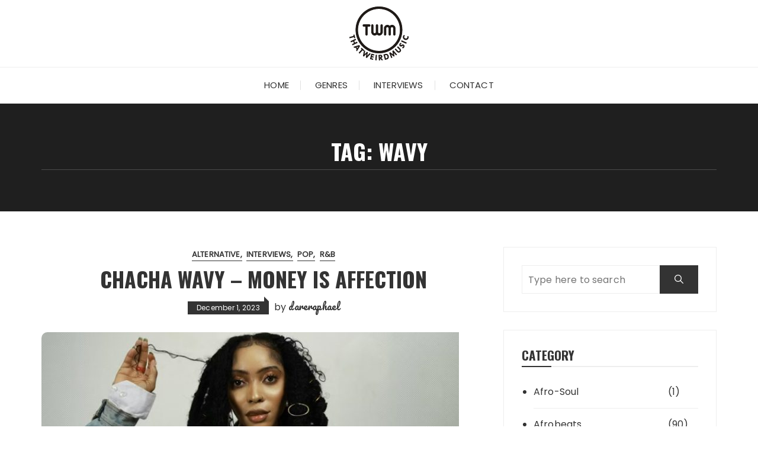

--- FILE ---
content_type: text/html; charset=UTF-8
request_url: https://thatweirdmusic.com/tag/wavy/
body_size: 11175
content:
<!doctype html>
<html lang="en-US">
<head>
	<meta charset="UTF-8">
	<meta name="viewport" content="width=device-width, initial-scale=1">
	<link rel="profile" href="https://gmpg.org/xfn/11">

	<meta name='robots' content='index, follow, max-image-preview:large, max-snippet:-1, max-video-preview:-1' />

	<!-- This site is optimized with the Yoast SEO plugin v26.7 - https://yoast.com/wordpress/plugins/seo/ -->
	<title>wavy Archives - ThatWeirdMusic</title>
	<link rel="canonical" href="https://thatweirdmusic.com/tag/wavy/" />
	<meta property="og:locale" content="en_US" />
	<meta property="og:type" content="article" />
	<meta property="og:title" content="wavy Archives - ThatWeirdMusic" />
	<meta property="og:url" content="https://thatweirdmusic.com/tag/wavy/" />
	<meta property="og:site_name" content="ThatWeirdMusic" />
	<meta name="twitter:card" content="summary_large_image" />
	<script type="application/ld+json" class="yoast-schema-graph">{"@context":"https://schema.org","@graph":[{"@type":"CollectionPage","@id":"https://thatweirdmusic.com/tag/wavy/","url":"https://thatweirdmusic.com/tag/wavy/","name":"wavy Archives - ThatWeirdMusic","isPartOf":{"@id":"https://thatweirdmusic.com/#website"},"primaryImageOfPage":{"@id":"https://thatweirdmusic.com/tag/wavy/#primaryimage"},"image":{"@id":"https://thatweirdmusic.com/tag/wavy/#primaryimage"},"thumbnailUrl":"https://thatweirdmusic.com/wp-content/uploads/2023/12/IMG_0914.jpeg","breadcrumb":{"@id":"https://thatweirdmusic.com/tag/wavy/#breadcrumb"},"inLanguage":"en-US"},{"@type":"ImageObject","inLanguage":"en-US","@id":"https://thatweirdmusic.com/tag/wavy/#primaryimage","url":"https://thatweirdmusic.com/wp-content/uploads/2023/12/IMG_0914.jpeg","contentUrl":"https://thatweirdmusic.com/wp-content/uploads/2023/12/IMG_0914.jpeg","width":705,"height":722},{"@type":"BreadcrumbList","@id":"https://thatweirdmusic.com/tag/wavy/#breadcrumb","itemListElement":[{"@type":"ListItem","position":1,"name":"Home","item":"https://thatweirdmusic.com/"},{"@type":"ListItem","position":2,"name":"wavy"}]},{"@type":"WebSite","@id":"https://thatweirdmusic.com/#website","url":"https://thatweirdmusic.com/","name":"ThatWeirdMusic","description":"","publisher":{"@id":"https://thatweirdmusic.com/#organization"},"potentialAction":[{"@type":"SearchAction","target":{"@type":"EntryPoint","urlTemplate":"https://thatweirdmusic.com/?s={search_term_string}"},"query-input":{"@type":"PropertyValueSpecification","valueRequired":true,"valueName":"search_term_string"}}],"inLanguage":"en-US"},{"@type":"Organization","@id":"https://thatweirdmusic.com/#organization","name":"ThatWeirdMusic","url":"https://thatweirdmusic.com/","logo":{"@type":"ImageObject","inLanguage":"en-US","@id":"https://thatweirdmusic.com/#/schema/logo/image/","url":"https://thatweirdmusic.com/wp-content/uploads/2021/01/Asset-2.png","contentUrl":"https://thatweirdmusic.com/wp-content/uploads/2021/01/Asset-2.png","width":100,"height":91,"caption":"ThatWeirdMusic"},"image":{"@id":"https://thatweirdmusic.com/#/schema/logo/image/"}}]}</script>
	<!-- / Yoast SEO plugin. -->


<link rel='dns-prefetch' href='//stats.wp.com' />
<link rel='dns-prefetch' href='//fonts.googleapis.com' />
<link rel='preconnect' href='//c0.wp.com' />
<link rel="alternate" type="application/rss+xml" title="ThatWeirdMusic &raquo; Feed" href="https://thatweirdmusic.com/feed/" />
<link rel="alternate" type="application/rss+xml" title="ThatWeirdMusic &raquo; Comments Feed" href="https://thatweirdmusic.com/comments/feed/" />
<link rel="alternate" type="application/rss+xml" title="ThatWeirdMusic &raquo; wavy Tag Feed" href="https://thatweirdmusic.com/tag/wavy/feed/" />
		<link rel="preconnect" href="https://fonts.googleapis.com">
		<link rel="preconnect" href="https://fonts.gstatic.com" crossorigin> 
		<style id='wp-img-auto-sizes-contain-inline-css' type='text/css'>
img:is([sizes=auto i],[sizes^="auto," i]){contain-intrinsic-size:3000px 1500px}
/*# sourceURL=wp-img-auto-sizes-contain-inline-css */
</style>

<style id='wp-emoji-styles-inline-css' type='text/css'>

	img.wp-smiley, img.emoji {
		display: inline !important;
		border: none !important;
		box-shadow: none !important;
		height: 1em !important;
		width: 1em !important;
		margin: 0 0.07em !important;
		vertical-align: -0.1em !important;
		background: none !important;
		padding: 0 !important;
	}
/*# sourceURL=wp-emoji-styles-inline-css */
</style>
<link rel='stylesheet' id='wp-block-library-css' href='https://c0.wp.com/c/6.9/wp-includes/css/dist/block-library/style.min.css' type='text/css' media='all' />
<style id='wp-block-paragraph-inline-css' type='text/css'>
.is-small-text{font-size:.875em}.is-regular-text{font-size:1em}.is-large-text{font-size:2.25em}.is-larger-text{font-size:3em}.has-drop-cap:not(:focus):first-letter{float:left;font-size:8.4em;font-style:normal;font-weight:100;line-height:.68;margin:.05em .1em 0 0;text-transform:uppercase}body.rtl .has-drop-cap:not(:focus):first-letter{float:none;margin-left:.1em}p.has-drop-cap.has-background{overflow:hidden}:root :where(p.has-background){padding:1.25em 2.375em}:where(p.has-text-color:not(.has-link-color)) a{color:inherit}p.has-text-align-left[style*="writing-mode:vertical-lr"],p.has-text-align-right[style*="writing-mode:vertical-rl"]{rotate:180deg}
/*# sourceURL=https://c0.wp.com/c/6.9/wp-includes/blocks/paragraph/style.min.css */
</style>
<style id='wp-block-quote-inline-css' type='text/css'>
.wp-block-quote{box-sizing:border-box;overflow-wrap:break-word}.wp-block-quote.is-large:where(:not(.is-style-plain)),.wp-block-quote.is-style-large:where(:not(.is-style-plain)){margin-bottom:1em;padding:0 1em}.wp-block-quote.is-large:where(:not(.is-style-plain)) p,.wp-block-quote.is-style-large:where(:not(.is-style-plain)) p{font-size:1.5em;font-style:italic;line-height:1.6}.wp-block-quote.is-large:where(:not(.is-style-plain)) cite,.wp-block-quote.is-large:where(:not(.is-style-plain)) footer,.wp-block-quote.is-style-large:where(:not(.is-style-plain)) cite,.wp-block-quote.is-style-large:where(:not(.is-style-plain)) footer{font-size:1.125em;text-align:right}.wp-block-quote>cite{display:block}
/*# sourceURL=https://c0.wp.com/c/6.9/wp-includes/blocks/quote/style.min.css */
</style>
<style id='wp-block-quote-theme-inline-css' type='text/css'>
.wp-block-quote{border-left:.25em solid;margin:0 0 1.75em;padding-left:1em}.wp-block-quote cite,.wp-block-quote footer{color:currentColor;font-size:.8125em;font-style:normal;position:relative}.wp-block-quote:where(.has-text-align-right){border-left:none;border-right:.25em solid;padding-left:0;padding-right:1em}.wp-block-quote:where(.has-text-align-center){border:none;padding-left:0}.wp-block-quote.is-large,.wp-block-quote.is-style-large,.wp-block-quote:where(.is-style-plain){border:none}
/*# sourceURL=https://c0.wp.com/c/6.9/wp-includes/blocks/quote/theme.min.css */
</style>
<style id='global-styles-inline-css' type='text/css'>
:root{--wp--preset--aspect-ratio--square: 1;--wp--preset--aspect-ratio--4-3: 4/3;--wp--preset--aspect-ratio--3-4: 3/4;--wp--preset--aspect-ratio--3-2: 3/2;--wp--preset--aspect-ratio--2-3: 2/3;--wp--preset--aspect-ratio--16-9: 16/9;--wp--preset--aspect-ratio--9-16: 9/16;--wp--preset--color--black: #000000;--wp--preset--color--cyan-bluish-gray: #abb8c3;--wp--preset--color--white: #ffffff;--wp--preset--color--pale-pink: #f78da7;--wp--preset--color--vivid-red: #cf2e2e;--wp--preset--color--luminous-vivid-orange: #ff6900;--wp--preset--color--luminous-vivid-amber: #fcb900;--wp--preset--color--light-green-cyan: #7bdcb5;--wp--preset--color--vivid-green-cyan: #00d084;--wp--preset--color--pale-cyan-blue: #8ed1fc;--wp--preset--color--vivid-cyan-blue: #0693e3;--wp--preset--color--vivid-purple: #9b51e0;--wp--preset--gradient--vivid-cyan-blue-to-vivid-purple: linear-gradient(135deg,rgb(6,147,227) 0%,rgb(155,81,224) 100%);--wp--preset--gradient--light-green-cyan-to-vivid-green-cyan: linear-gradient(135deg,rgb(122,220,180) 0%,rgb(0,208,130) 100%);--wp--preset--gradient--luminous-vivid-amber-to-luminous-vivid-orange: linear-gradient(135deg,rgb(252,185,0) 0%,rgb(255,105,0) 100%);--wp--preset--gradient--luminous-vivid-orange-to-vivid-red: linear-gradient(135deg,rgb(255,105,0) 0%,rgb(207,46,46) 100%);--wp--preset--gradient--very-light-gray-to-cyan-bluish-gray: linear-gradient(135deg,rgb(238,238,238) 0%,rgb(169,184,195) 100%);--wp--preset--gradient--cool-to-warm-spectrum: linear-gradient(135deg,rgb(74,234,220) 0%,rgb(151,120,209) 20%,rgb(207,42,186) 40%,rgb(238,44,130) 60%,rgb(251,105,98) 80%,rgb(254,248,76) 100%);--wp--preset--gradient--blush-light-purple: linear-gradient(135deg,rgb(255,206,236) 0%,rgb(152,150,240) 100%);--wp--preset--gradient--blush-bordeaux: linear-gradient(135deg,rgb(254,205,165) 0%,rgb(254,45,45) 50%,rgb(107,0,62) 100%);--wp--preset--gradient--luminous-dusk: linear-gradient(135deg,rgb(255,203,112) 0%,rgb(199,81,192) 50%,rgb(65,88,208) 100%);--wp--preset--gradient--pale-ocean: linear-gradient(135deg,rgb(255,245,203) 0%,rgb(182,227,212) 50%,rgb(51,167,181) 100%);--wp--preset--gradient--electric-grass: linear-gradient(135deg,rgb(202,248,128) 0%,rgb(113,206,126) 100%);--wp--preset--gradient--midnight: linear-gradient(135deg,rgb(2,3,129) 0%,rgb(40,116,252) 100%);--wp--preset--font-size--small: 13px;--wp--preset--font-size--medium: 20px;--wp--preset--font-size--large: 36px;--wp--preset--font-size--x-large: 42px;--wp--preset--spacing--20: 0.44rem;--wp--preset--spacing--30: 0.67rem;--wp--preset--spacing--40: 1rem;--wp--preset--spacing--50: 1.5rem;--wp--preset--spacing--60: 2.25rem;--wp--preset--spacing--70: 3.38rem;--wp--preset--spacing--80: 5.06rem;--wp--preset--shadow--natural: 6px 6px 9px rgba(0, 0, 0, 0.2);--wp--preset--shadow--deep: 12px 12px 50px rgba(0, 0, 0, 0.4);--wp--preset--shadow--sharp: 6px 6px 0px rgba(0, 0, 0, 0.2);--wp--preset--shadow--outlined: 6px 6px 0px -3px rgb(255, 255, 255), 6px 6px rgb(0, 0, 0);--wp--preset--shadow--crisp: 6px 6px 0px rgb(0, 0, 0);}:where(.is-layout-flex){gap: 0.5em;}:where(.is-layout-grid){gap: 0.5em;}body .is-layout-flex{display: flex;}.is-layout-flex{flex-wrap: wrap;align-items: center;}.is-layout-flex > :is(*, div){margin: 0;}body .is-layout-grid{display: grid;}.is-layout-grid > :is(*, div){margin: 0;}:where(.wp-block-columns.is-layout-flex){gap: 2em;}:where(.wp-block-columns.is-layout-grid){gap: 2em;}:where(.wp-block-post-template.is-layout-flex){gap: 1.25em;}:where(.wp-block-post-template.is-layout-grid){gap: 1.25em;}.has-black-color{color: var(--wp--preset--color--black) !important;}.has-cyan-bluish-gray-color{color: var(--wp--preset--color--cyan-bluish-gray) !important;}.has-white-color{color: var(--wp--preset--color--white) !important;}.has-pale-pink-color{color: var(--wp--preset--color--pale-pink) !important;}.has-vivid-red-color{color: var(--wp--preset--color--vivid-red) !important;}.has-luminous-vivid-orange-color{color: var(--wp--preset--color--luminous-vivid-orange) !important;}.has-luminous-vivid-amber-color{color: var(--wp--preset--color--luminous-vivid-amber) !important;}.has-light-green-cyan-color{color: var(--wp--preset--color--light-green-cyan) !important;}.has-vivid-green-cyan-color{color: var(--wp--preset--color--vivid-green-cyan) !important;}.has-pale-cyan-blue-color{color: var(--wp--preset--color--pale-cyan-blue) !important;}.has-vivid-cyan-blue-color{color: var(--wp--preset--color--vivid-cyan-blue) !important;}.has-vivid-purple-color{color: var(--wp--preset--color--vivid-purple) !important;}.has-black-background-color{background-color: var(--wp--preset--color--black) !important;}.has-cyan-bluish-gray-background-color{background-color: var(--wp--preset--color--cyan-bluish-gray) !important;}.has-white-background-color{background-color: var(--wp--preset--color--white) !important;}.has-pale-pink-background-color{background-color: var(--wp--preset--color--pale-pink) !important;}.has-vivid-red-background-color{background-color: var(--wp--preset--color--vivid-red) !important;}.has-luminous-vivid-orange-background-color{background-color: var(--wp--preset--color--luminous-vivid-orange) !important;}.has-luminous-vivid-amber-background-color{background-color: var(--wp--preset--color--luminous-vivid-amber) !important;}.has-light-green-cyan-background-color{background-color: var(--wp--preset--color--light-green-cyan) !important;}.has-vivid-green-cyan-background-color{background-color: var(--wp--preset--color--vivid-green-cyan) !important;}.has-pale-cyan-blue-background-color{background-color: var(--wp--preset--color--pale-cyan-blue) !important;}.has-vivid-cyan-blue-background-color{background-color: var(--wp--preset--color--vivid-cyan-blue) !important;}.has-vivid-purple-background-color{background-color: var(--wp--preset--color--vivid-purple) !important;}.has-black-border-color{border-color: var(--wp--preset--color--black) !important;}.has-cyan-bluish-gray-border-color{border-color: var(--wp--preset--color--cyan-bluish-gray) !important;}.has-white-border-color{border-color: var(--wp--preset--color--white) !important;}.has-pale-pink-border-color{border-color: var(--wp--preset--color--pale-pink) !important;}.has-vivid-red-border-color{border-color: var(--wp--preset--color--vivid-red) !important;}.has-luminous-vivid-orange-border-color{border-color: var(--wp--preset--color--luminous-vivid-orange) !important;}.has-luminous-vivid-amber-border-color{border-color: var(--wp--preset--color--luminous-vivid-amber) !important;}.has-light-green-cyan-border-color{border-color: var(--wp--preset--color--light-green-cyan) !important;}.has-vivid-green-cyan-border-color{border-color: var(--wp--preset--color--vivid-green-cyan) !important;}.has-pale-cyan-blue-border-color{border-color: var(--wp--preset--color--pale-cyan-blue) !important;}.has-vivid-cyan-blue-border-color{border-color: var(--wp--preset--color--vivid-cyan-blue) !important;}.has-vivid-purple-border-color{border-color: var(--wp--preset--color--vivid-purple) !important;}.has-vivid-cyan-blue-to-vivid-purple-gradient-background{background: var(--wp--preset--gradient--vivid-cyan-blue-to-vivid-purple) !important;}.has-light-green-cyan-to-vivid-green-cyan-gradient-background{background: var(--wp--preset--gradient--light-green-cyan-to-vivid-green-cyan) !important;}.has-luminous-vivid-amber-to-luminous-vivid-orange-gradient-background{background: var(--wp--preset--gradient--luminous-vivid-amber-to-luminous-vivid-orange) !important;}.has-luminous-vivid-orange-to-vivid-red-gradient-background{background: var(--wp--preset--gradient--luminous-vivid-orange-to-vivid-red) !important;}.has-very-light-gray-to-cyan-bluish-gray-gradient-background{background: var(--wp--preset--gradient--very-light-gray-to-cyan-bluish-gray) !important;}.has-cool-to-warm-spectrum-gradient-background{background: var(--wp--preset--gradient--cool-to-warm-spectrum) !important;}.has-blush-light-purple-gradient-background{background: var(--wp--preset--gradient--blush-light-purple) !important;}.has-blush-bordeaux-gradient-background{background: var(--wp--preset--gradient--blush-bordeaux) !important;}.has-luminous-dusk-gradient-background{background: var(--wp--preset--gradient--luminous-dusk) !important;}.has-pale-ocean-gradient-background{background: var(--wp--preset--gradient--pale-ocean) !important;}.has-electric-grass-gradient-background{background: var(--wp--preset--gradient--electric-grass) !important;}.has-midnight-gradient-background{background: var(--wp--preset--gradient--midnight) !important;}.has-small-font-size{font-size: var(--wp--preset--font-size--small) !important;}.has-medium-font-size{font-size: var(--wp--preset--font-size--medium) !important;}.has-large-font-size{font-size: var(--wp--preset--font-size--large) !important;}.has-x-large-font-size{font-size: var(--wp--preset--font-size--x-large) !important;}
/*# sourceURL=global-styles-inline-css */
</style>

<style id='classic-theme-styles-inline-css' type='text/css'>
/*! This file is auto-generated */
.wp-block-button__link{color:#fff;background-color:#32373c;border-radius:9999px;box-shadow:none;text-decoration:none;padding:calc(.667em + 2px) calc(1.333em + 2px);font-size:1.125em}.wp-block-file__button{background:#32373c;color:#fff;text-decoration:none}
/*# sourceURL=/wp-includes/css/classic-themes.min.css */
</style>
<link rel='stylesheet' id='contact-form-7-css' href='https://thatweirdmusic.com/wp-content/plugins/contact-form-7/includes/css/styles.css?ver=6.1.4' type='text/css' media='all' />
<link rel='stylesheet' id='fascinate-style-css' href='https://thatweirdmusic.com/wp-content/themes/fascinate/style.css?ver=1.1.3' type='text/css' media='all' />
<link rel='stylesheet' id='fascinate-google-fonts-css' href='https://fonts.googleapis.com/css2?family=Poppins:ital@0;1&#038;family=Oswald:wght@700&#038;family=Pacifico&#038;family=Pacifico&#038;display=swap' type='text/css' media='all' />
<link rel='stylesheet' id='fascinate-main-css' href='https://thatweirdmusic.com/wp-content/themes/fascinate/assets/dist/css/main.css?ver=1.1.3' type='text/css' media='all' />
<script type="text/javascript" src="https://c0.wp.com/c/6.9/wp-includes/js/jquery/jquery.min.js" id="jquery-core-js"></script>
<script type="text/javascript" src="https://c0.wp.com/c/6.9/wp-includes/js/jquery/jquery-migrate.min.js" id="jquery-migrate-js"></script>
<link rel="https://api.w.org/" href="https://thatweirdmusic.com/wp-json/" /><link rel="alternate" title="JSON" type="application/json" href="https://thatweirdmusic.com/wp-json/wp/v2/tags/624" /><link rel="EditURI" type="application/rsd+xml" title="RSD" href="https://thatweirdmusic.com/xmlrpc.php?rsd" />
<meta name="generator" content="WordPress 6.9" />
	<style>img#wpstats{display:none}</style>
		<style>body,button,input,select,textarea{font-family:Poppins;font-weight:400;}h1,h2,h3,h4,h5,h6,.h1,.h2,.h3,.h4,.h5,.h6{font-family:Oswald;font-weight:700;}.header-style-1 .site-title,.header-style-2 .site-title{font-family:Pacifico;font-weight:400;}.entry-metas ul li.posted-by a{font-family:Pacifico;font-weight:400;}@media (min-width:1024px){.header-style-1 .mid-header{padding:11px 0;}}@media(min-width:992px){.banner-style-1 .post-thumb{height:500px;}}</style>		<style type="text/css">
					.site-title a,
			.site-description {
				color: #000000;
			}
					</style>
		<link rel="icon" href="https://thatweirdmusic.com/wp-content/uploads/2020/12/thatweirdmusic-1.png" sizes="32x32" />
<link rel="icon" href="https://thatweirdmusic.com/wp-content/uploads/2020/12/thatweirdmusic-1.png" sizes="192x192" />
<link rel="apple-touch-icon" href="https://thatweirdmusic.com/wp-content/uploads/2020/12/thatweirdmusic-1.png" />
<meta name="msapplication-TileImage" content="https://thatweirdmusic.com/wp-content/uploads/2020/12/thatweirdmusic-1.png" />
<style id="kirki-inline-styles"></style></head>

<body class="archive tag tag-wavy tag-624 wp-custom-logo wp-embed-responsive wp-theme-fascinate hfeed">
		<div class="page--wrap">
		<a class="skip-link screen-reader-text" href="#content">Skip to content</a>

				<header class="fb-general-header header-style-1">
			<div class="header-inner">
								<div class="mid-header">
					<div class="fb-container">
						<div class="site-branding">
							<a href="https://thatweirdmusic.com/" class="custom-logo-link" rel="home"><img width="100" height="91" src="https://thatweirdmusic.com/wp-content/uploads/2021/01/Asset-2.png" class="custom-logo" alt="ThatWeirdMusic" decoding="async" /></a>						</div><!-- .site-branding -->
					</div><!-- .fb-container -->
				</div><!-- .mid-header -->
				<div class="header-bottom">
					<div class="main-menu-wrapper">
						<div class="fb-container">
							<div class="menu-toggle">
								<span class="hamburger-bar"></span>
								<span class="hamburger-bar"></span>
								<span class="hamburger-bar"></span>
							</div><!-- .menu-toggle -->
							<nav id="site-navigation" class="site-navigation">
								<ul id="menu-main-menu" class="primary-menu"><li id="menu-item-7558" class="menu-item menu-item-type-custom menu-item-object-custom menu-item-home menu-item-7558"><a href="https://thatweirdmusic.com/">Home</a></li>
<li id="menu-item-7895" class="menu-item menu-item-type-custom menu-item-object-custom menu-item-has-children menu-item-7895"><a href="#">Genres</a>
<ul class="sub-menu">
	<li id="menu-item-7890" class="menu-item menu-item-type-taxonomy menu-item-object-category menu-item-7890"><a href="https://thatweirdmusic.com/category/rnb/">R&amp;B</a></li>
	<li id="menu-item-7576" class="menu-item menu-item-type-taxonomy menu-item-object-category menu-item-7576"><a href="https://thatweirdmusic.com/category/edm/">EDM</a></li>
	<li id="menu-item-7574" class="menu-item menu-item-type-taxonomy menu-item-object-category menu-item-7574"><a href="https://thatweirdmusic.com/category/ballads/">Ballads</a></li>
	<li id="menu-item-7578" class="menu-item menu-item-type-taxonomy menu-item-object-category menu-item-7578"><a href="https://thatweirdmusic.com/category/pop/">Pop</a></li>
	<li id="menu-item-7579" class="menu-item menu-item-type-taxonomy menu-item-object-category menu-item-7579"><a href="https://thatweirdmusic.com/category/rock/">Rock</a></li>
	<li id="menu-item-7575" class="menu-item menu-item-type-taxonomy menu-item-object-category menu-item-7575"><a href="https://thatweirdmusic.com/category/alternative/">Alternative</a></li>
	<li id="menu-item-7896" class="menu-item menu-item-type-taxonomy menu-item-object-category menu-item-7896"><a href="https://thatweirdmusic.com/category/hip-hop/">Hip-hop</a></li>
</ul>
</li>
<li id="menu-item-7577" class="menu-item menu-item-type-taxonomy menu-item-object-category menu-item-7577"><a href="https://thatweirdmusic.com/category/interviews/">Interviews</a></li>
<li id="menu-item-7570" class="menu-item menu-item-type-post_type menu-item-object-page menu-item-7570"><a href="https://thatweirdmusic.com/contact/">Contact</a></li>
</ul>							</nav><!-- #site-navigation.site-navigation -->
						</div><!-- .fb-container -->
					</div><!-- .main-menu-wrapper -->
				</div><!-- .header-bottom -->
			</div><!-- .header-inner -->
		</header><!-- .fb-general-header.header-style-1 -->

		<div id="content" class="site-content">
			<div class="fb-breadcrumb-wrap">
						<div class="fb-container">
				<div class="the-title">
					<h1 class="page-title">Tag: <span>wavy</span></h1>				</div><!-- .the-title -->
							</div><!-- .fb-container -->
			<div class="mask"></div><!-- .mask -->
		</div><!-- .fb-breadcrumb-wrap -->
		<div class="archive-content-area-wrap">
		<div class="fb-container">
		<div class="row">
			<div class="col-lg-8 col-md-12 sticky-portion">
				<div id="primary" class="primary-widget-area content-area">
					<main id="main" class="site-main">
						<div class="recent-posts-wrapper">
															<div class="posts-list-style-1">
									<article id="post-23436" class="post-23436 post type-post status-publish format-standard has-post-thumbnail hentry category-alternative category-interviews category-pop category-rnb tag-afropop tag-afrornb tag-chacha tag-chachawavy tag-mia tag-money tag-moneyisaffection tag-naija tag-pop tag-rnb tag-wavy">
	<div class="top-wrap">
		<div class="entry-cats"><ul class="post-categories">
	<li><a href="https://thatweirdmusic.com/category/alternative/" rel="category tag">Alternative</a></li>
	<li><a href="https://thatweirdmusic.com/category/interviews/" rel="category tag">Interviews</a></li>
	<li><a href="https://thatweirdmusic.com/category/pop/" rel="category tag">Pop</a></li>
	<li><a href="https://thatweirdmusic.com/category/rnb/" rel="category tag">R&amp;B</a></li></ul></div>		<div class="post-title">
			<h3>
				<a href="https://thatweirdmusic.com/chacha-wavy-money-is-affection/">Chacha Wavy &#8211; Money is Affection</a>
			</h3>
		</div><!-- .post-title -->
		<div class="entry-metas">
			<ul>
				<li class="posted-date"><a href="https://thatweirdmusic.com/chacha-wavy-money-is-affection/" rel="bookmark"><time class="entry-date published" datetime="2023-12-01T13:55:24+00:00">December 1, 2023</time><time class="updated" datetime="2023-12-04T13:57:11+00:00">December 4, 2023</time></a></li>				<li class="posted-by">by <a href="https://thatweirdmusic.com/author/dareraphael/">dareraphael</a></li>			</ul>
		</div><!-- .entry-metas -->
	</div><!-- .top-wrap -->
				<div class="post-thumb imghover ">
				<a href="https://thatweirdmusic.com/chacha-wavy-money-is-affection/">
					<img width="705" height="450" src="https://thatweirdmusic.com/wp-content/uploads/2023/12/IMG_0914-705x450.jpeg" class="attachment-fascinate-thumbnail-one size-fascinate-thumbnail-one wp-post-image" alt="Chacha Wavy &#8211; Money is Affection" decoding="async" fetchpriority="high" />				</a>
							</div>
				<div class="bottom-wrap">
		<div class="the-content dropcap">
			<p>Nigerian music act, Chacha Wavy makes a major splash with her latest single, “Money is Affection.” Chacha Wavy is the stage name of Nigerian singer, songwriter and producer, Pearl Nmah&#8230;</p>
		</div><!-- .the-content -->
		<div class="post-content-link">
			<a href="https://thatweirdmusic.com/chacha-wavy-money-is-affection/" class="post-link-btn">Continue Reading</a>
		</div><!-- .post-content-link -->
	</div><!-- .bottom-wrap -->
</article><!-- #post-23436 -->
								</div><!-- .posts-list-style-1 -->
										<div class="fb-patigation fb-patigation-style-1">
			<div class="pagination-entry">
							</div><!-- .pagination-entry -->
		</div><!-- .fb-patigation-style-1 -->
							</main><!-- #main.site-main -->
				</div><!-- #primary.primary-widget-area.content-area -->
			</div><!-- .col -->
			<div class="col-lg-4 col-md-12 sticky-portion">
	<aside id="secondary" class="secondary-widget-area">
		<div id="search-2" class="widget widget_search"><form role="search" method="get" id="search-form" class="clearfix" action="https://thatweirdmusic.com/"><input type="search" name="s" placeholder="Type here to search" value=""><button type="submit"><span class="ion-ios-search"></span></button></form></div><div id="categories-4" class="widget widget_categories"><div class="widget_title"><h3>Category</h3></div>
			<ul>
					<li class="cat-item cat-item-1153"><a href="https://thatweirdmusic.com/category/afrobeats/afrosoul/">Afro-Soul</a> (1)
</li>
	<li class="cat-item cat-item-58"><a href="https://thatweirdmusic.com/category/afrobeats/">Afrobeats</a> (90)
</li>
	<li class="cat-item cat-item-1026"><a href="https://thatweirdmusic.com/category/afrobeats/afrohouse/">Afrohouse</a> (2)
</li>
	<li class="cat-item cat-item-57"><a href="https://thatweirdmusic.com/category/album-reviews/">ALBUM REVIEWS</a> (17)
</li>
	<li class="cat-item cat-item-52"><a href="https://thatweirdmusic.com/category/alternative/">Alternative</a> (265)
</li>
	<li class="cat-item cat-item-49"><a href="https://thatweirdmusic.com/category/ballads/">Ballads</a> (72)
</li>
	<li class="cat-item cat-item-53"><a href="https://thatweirdmusic.com/category/edm/">EDM</a> (20)
</li>
	<li class="cat-item cat-item-55"><a href="https://thatweirdmusic.com/category/hip-hop/">Hip-hop</a> (39)
</li>
	<li class="cat-item cat-item-979"><a href="https://thatweirdmusic.com/category/indie/">Indie</a> (9)
</li>
	<li class="cat-item cat-item-48"><a href="https://thatweirdmusic.com/category/interviews/">Interviews</a> (130)
</li>
	<li class="cat-item cat-item-50"><a href="https://thatweirdmusic.com/category/pop/">Pop</a> (281)
</li>
	<li class="cat-item cat-item-54"><a href="https://thatweirdmusic.com/category/rnb/">R&amp;B</a> (96)
</li>
	<li class="cat-item cat-item-51"><a href="https://thatweirdmusic.com/category/rock/">Rock</a> (42)
</li>
	<li class="cat-item cat-item-1"><a href="https://thatweirdmusic.com/category/uncategorized/">Uncategorized</a> (1)
</li>
			</ul>

			</div>					<div class="widget fb-post-widget fb-recent-posts">
													<div class="widget_title">
								<h3>Recent posts</h3>
							</div><!-- .widget_title -->
													<div class="widget-container">
															<article class="post">
									<div class="fb-row">
																					<div class="fb-col">
												<div class="post-thumb imghover">
															<a href="https://thatweirdmusic.com/nextee-dance-wyne/">
			<img width="450" height="450" src="https://thatweirdmusic.com/wp-content/uploads/2026/01/IMG_7964-450x450.jpeg" class="attachment-fascinate-thumbnail-two size-fascinate-thumbnail-two wp-post-image" alt="Nextee &#8211; Dance &amp; Wyne" decoding="async" loading="lazy" srcset="https://thatweirdmusic.com/wp-content/uploads/2026/01/IMG_7964-450x450.jpeg 450w, https://thatweirdmusic.com/wp-content/uploads/2026/01/IMG_7964-300x300.jpeg 300w, https://thatweirdmusic.com/wp-content/uploads/2026/01/IMG_7964-150x150.jpeg 150w, https://thatweirdmusic.com/wp-content/uploads/2026/01/IMG_7964-768x768.jpeg 768w, https://thatweirdmusic.com/wp-content/uploads/2026/01/IMG_7964.jpeg 1010w" sizes="auto, (max-width: 450px) 100vw, 450px" />		</a>
														</div><!-- .post-thumb.imghover -->
											</div><!-- fb-col -->
																					<div class="fb-col">
											<div class="content-holder">
												<div class="the-title">
													<a href="https://thatweirdmusic.com/nextee-dance-wyne/">Nextee &#8211; Dance &amp; Wyne</a>
												</div><!-- .the-title -->
												<div class="entry-metas">
													<ul>
														<li class="posted-date"><a href="https://thatweirdmusic.com/nextee-dance-wyne/" rel="bookmark"><time class="entry-date published" datetime="2026-01-10T13:03:08+00:00">January 10, 2026</time><time class="updated" datetime="2026-01-15T13:11:27+00:00">January 15, 2026</time></a></li>																											</ul>
												</div><!-- .entry-metas -->
											</div><!-- .content-holder -->
										</div><!-- .fb-col -->
									</div><!-- .fb-row -->
								</article><!-- .post -->
																<article class="post">
									<div class="fb-row">
																					<div class="fb-col">
												<div class="post-thumb imghover">
															<a href="https://thatweirdmusic.com/boii-letter-to-my-ex/">
			<img width="450" height="450" src="https://thatweirdmusic.com/wp-content/uploads/2026/01/IMG_7914-450x450.jpeg" class="attachment-fascinate-thumbnail-two size-fascinate-thumbnail-two wp-post-image" alt="BOII &#8211; Letter to My Ex" decoding="async" loading="lazy" srcset="https://thatweirdmusic.com/wp-content/uploads/2026/01/IMG_7914-450x450.jpeg 450w, https://thatweirdmusic.com/wp-content/uploads/2026/01/IMG_7914-300x300.jpeg 300w, https://thatweirdmusic.com/wp-content/uploads/2026/01/IMG_7914-1024x1024.jpeg 1024w, https://thatweirdmusic.com/wp-content/uploads/2026/01/IMG_7914-150x150.jpeg 150w, https://thatweirdmusic.com/wp-content/uploads/2026/01/IMG_7914-768x768.jpeg 768w" sizes="auto, (max-width: 450px) 100vw, 450px" />		</a>
														</div><!-- .post-thumb.imghover -->
											</div><!-- fb-col -->
																					<div class="fb-col">
											<div class="content-holder">
												<div class="the-title">
													<a href="https://thatweirdmusic.com/boii-letter-to-my-ex/">BOII &#8211; Letter to My Ex</a>
												</div><!-- .the-title -->
												<div class="entry-metas">
													<ul>
														<li class="posted-date"><a href="https://thatweirdmusic.com/boii-letter-to-my-ex/" rel="bookmark"><time class="entry-date published" datetime="2026-01-03T00:39:10+00:00">January 3, 2026</time><time class="updated" datetime="2026-01-13T13:22:37+00:00">January 13, 2026</time></a></li>																											</ul>
												</div><!-- .entry-metas -->
											</div><!-- .content-holder -->
										</div><!-- .fb-col -->
									</div><!-- .fb-row -->
								</article><!-- .post -->
																<article class="post">
									<div class="fb-row">
																					<div class="fb-col">
												<div class="post-thumb imghover">
															<a href="https://thatweirdmusic.com/rukmani-tiktok/">
			<img width="450" height="450" src="https://thatweirdmusic.com/wp-content/uploads/2026/01/IMG_7901-450x450.jpeg" class="attachment-fascinate-thumbnail-two size-fascinate-thumbnail-two wp-post-image" alt="Rukmani &#8211; Tiktok" decoding="async" loading="lazy" srcset="https://thatweirdmusic.com/wp-content/uploads/2026/01/IMG_7901-450x450.jpeg 450w, https://thatweirdmusic.com/wp-content/uploads/2026/01/IMG_7901-300x300.jpeg 300w, https://thatweirdmusic.com/wp-content/uploads/2026/01/IMG_7901-150x150.jpeg 150w, https://thatweirdmusic.com/wp-content/uploads/2026/01/IMG_7901-768x768.jpeg 768w" sizes="auto, (max-width: 450px) 100vw, 450px" />		</a>
														</div><!-- .post-thumb.imghover -->
											</div><!-- fb-col -->
																					<div class="fb-col">
											<div class="content-holder">
												<div class="the-title">
													<a href="https://thatweirdmusic.com/rukmani-tiktok/">Rukmani &#8211; Tiktok</a>
												</div><!-- .the-title -->
												<div class="entry-metas">
													<ul>
														<li class="posted-date"><a href="https://thatweirdmusic.com/rukmani-tiktok/" rel="bookmark"><time class="entry-date published" datetime="2025-12-25T15:02:36+00:00">December 25, 2025</time><time class="updated" datetime="2026-01-12T15:54:11+00:00">January 12, 2026</time></a></li>																											</ul>
												</div><!-- .entry-metas -->
											</div><!-- .content-holder -->
										</div><!-- .fb-col -->
									</div><!-- .fb-row -->
								</article><!-- .post -->
																<article class="post">
									<div class="fb-row">
																					<div class="fb-col">
												<div class="post-thumb imghover">
															<a href="https://thatweirdmusic.com/mikeii-solo/">
			<img width="450" height="450" src="https://thatweirdmusic.com/wp-content/uploads/2025/12/IMG_7585-450x450.png" class="attachment-fascinate-thumbnail-two size-fascinate-thumbnail-two wp-post-image" alt="MIKEii &#8211; Solo" decoding="async" loading="lazy" srcset="https://thatweirdmusic.com/wp-content/uploads/2025/12/IMG_7585-450x450.png 450w, https://thatweirdmusic.com/wp-content/uploads/2025/12/IMG_7585-300x300.png 300w, https://thatweirdmusic.com/wp-content/uploads/2025/12/IMG_7585-1024x1024.png 1024w, https://thatweirdmusic.com/wp-content/uploads/2025/12/IMG_7585-150x150.png 150w, https://thatweirdmusic.com/wp-content/uploads/2025/12/IMG_7585-768x768.png 768w, https://thatweirdmusic.com/wp-content/uploads/2025/12/IMG_7585-1536x1536.png 1536w, https://thatweirdmusic.com/wp-content/uploads/2025/12/IMG_7585-2048x2048.png 2048w" sizes="auto, (max-width: 450px) 100vw, 450px" />		</a>
														</div><!-- .post-thumb.imghover -->
											</div><!-- fb-col -->
																					<div class="fb-col">
											<div class="content-holder">
												<div class="the-title">
													<a href="https://thatweirdmusic.com/mikeii-solo/">MIKEii &#8211; Solo</a>
												</div><!-- .the-title -->
												<div class="entry-metas">
													<ul>
														<li class="posted-date"><a href="https://thatweirdmusic.com/mikeii-solo/" rel="bookmark"><time class="entry-date published" datetime="2025-12-18T21:13:58+00:00">December 18, 2025</time><time class="updated" datetime="2025-12-31T21:15:19+00:00">December 31, 2025</time></a></li>																											</ul>
												</div><!-- .entry-metas -->
											</div><!-- .content-holder -->
										</div><!-- .fb-col -->
									</div><!-- .fb-row -->
								</article><!-- .post -->
																<article class="post">
									<div class="fb-row">
																					<div class="fb-col">
												<div class="post-thumb imghover">
															<a href="https://thatweirdmusic.com/rukmani-feat-sgawd-not-nice/">
			<img width="450" height="450" src="https://thatweirdmusic.com/wp-content/uploads/2025/12/IMG_7782-1-450x450.jpeg" class="attachment-fascinate-thumbnail-two size-fascinate-thumbnail-two wp-post-image" alt="Rukmani feat. SGaWD &#8211; Not Nice" decoding="async" loading="lazy" srcset="https://thatweirdmusic.com/wp-content/uploads/2025/12/IMG_7782-1-450x450.jpeg 450w, https://thatweirdmusic.com/wp-content/uploads/2025/12/IMG_7782-1-300x300.jpeg 300w, https://thatweirdmusic.com/wp-content/uploads/2025/12/IMG_7782-1-150x150.jpeg 150w, https://thatweirdmusic.com/wp-content/uploads/2025/12/IMG_7782-1-768x768.jpeg 768w" sizes="auto, (max-width: 450px) 100vw, 450px" />		</a>
														</div><!-- .post-thumb.imghover -->
											</div><!-- fb-col -->
																					<div class="fb-col">
											<div class="content-holder">
												<div class="the-title">
													<a href="https://thatweirdmusic.com/rukmani-feat-sgawd-not-nice/">Rukmani feat. SGaWD &#8211; Not Nice</a>
												</div><!-- .the-title -->
												<div class="entry-metas">
													<ul>
														<li class="posted-date"><a href="https://thatweirdmusic.com/rukmani-feat-sgawd-not-nice/" rel="bookmark"><time class="entry-date published" datetime="2025-12-12T13:43:25+00:00">December 12, 2025</time><time class="updated" datetime="2025-12-30T02:33:06+00:00">December 30, 2025</time></a></li>																											</ul>
												</div><!-- .entry-metas -->
											</div><!-- .content-holder -->
										</div><!-- .fb-col -->
									</div><!-- .fb-row -->
								</article><!-- .post -->
														</div><!-- .widget-container -->
					</div><!-- .widget.fb-post-widget.fb-recent-posts -->
								<div class="widget fb-social-widget-1">
									<div class="widget_title">
						<h3>Social</h3>
					</div><!-- .widget_title -->
									<div class="widget-container">
					<div class="social-icons">
						<ul class="social-icons-list">
															<li>
									<a class="tool-tip" data-tippy-content="Follow on Twitter"  href="https://twitter.com/thatweirdmusic"><i class="fa fa-twitter" aria-hidden="true"></i></a>
								</li>
																<li>
									<a class="tool-tip" data-tippy-content="Follow on Instagram" href="https://instagram.com/thatweirdmusic"><i class="fa fa-instagram" aria-hidden="true"></i></a>
								</li>
														</ul><!-- .social-icons-list -->
					</div><!-- .social-icons -->
				</div><!-- .widget-container -->
			</div><!-- . widget.fb-social-widget-1 -->
				</aside><!-- #secondary -->
</div>
		</div><!-- .row -->
	</div><!-- .fb-container -->
</div><!-- .archive-content-area-wrap -->
		</div>

		<footer class="footer dark secondary-widget-area">
			<div class="footer-inner">
									<div class="footer-top">
						<div class="fb-container">                            
							<div class="footer-widget-area">
								<div class="row">
								   
									<div class="col-lg-4 col-md-12">
															<div class="widget fb-post-widget fb-recent-posts">
													<div class="widget_title">
								<h3>Popular posts</h3>
							</div><!-- .widget_title -->
													<div class="widget-container">
															<article class="post">
									<div class="fb-row">
																					<div class="fb-col">
												<div class="post-thumb imghover">
															<a href="https://thatweirdmusic.com/nextee-dance-wyne/">
			<img width="450" height="450" src="https://thatweirdmusic.com/wp-content/uploads/2026/01/IMG_7964-450x450.jpeg" class="attachment-fascinate-thumbnail-two size-fascinate-thumbnail-two wp-post-image" alt="Nextee &#8211; Dance &amp; Wyne" decoding="async" loading="lazy" srcset="https://thatweirdmusic.com/wp-content/uploads/2026/01/IMG_7964-450x450.jpeg 450w, https://thatweirdmusic.com/wp-content/uploads/2026/01/IMG_7964-300x300.jpeg 300w, https://thatweirdmusic.com/wp-content/uploads/2026/01/IMG_7964-150x150.jpeg 150w, https://thatweirdmusic.com/wp-content/uploads/2026/01/IMG_7964-768x768.jpeg 768w, https://thatweirdmusic.com/wp-content/uploads/2026/01/IMG_7964.jpeg 1010w" sizes="auto, (max-width: 450px) 100vw, 450px" />		</a>
														</div><!-- .post-thumb.imghover -->
											</div><!-- fb-col -->
																					<div class="fb-col">
											<div class="content-holder">
												<div class="the-title">
													<a href="https://thatweirdmusic.com/nextee-dance-wyne/">Nextee &#8211; Dance &amp; Wyne</a>
												</div><!-- .the-title -->
												<div class="entry-metas">
													<ul>
																																									</ul>
												</div><!-- .entry-metas -->
											</div><!-- .content-holder -->
										</div><!-- .fb-col -->
									</div><!-- .fb-row -->
								</article><!-- .post -->
																<article class="post">
									<div class="fb-row">
																					<div class="fb-col">
												<div class="post-thumb imghover">
															<a href="https://thatweirdmusic.com/boii-letter-to-my-ex/">
			<img width="450" height="450" src="https://thatweirdmusic.com/wp-content/uploads/2026/01/IMG_7914-450x450.jpeg" class="attachment-fascinate-thumbnail-two size-fascinate-thumbnail-two wp-post-image" alt="BOII &#8211; Letter to My Ex" decoding="async" loading="lazy" srcset="https://thatweirdmusic.com/wp-content/uploads/2026/01/IMG_7914-450x450.jpeg 450w, https://thatweirdmusic.com/wp-content/uploads/2026/01/IMG_7914-300x300.jpeg 300w, https://thatweirdmusic.com/wp-content/uploads/2026/01/IMG_7914-1024x1024.jpeg 1024w, https://thatweirdmusic.com/wp-content/uploads/2026/01/IMG_7914-150x150.jpeg 150w, https://thatweirdmusic.com/wp-content/uploads/2026/01/IMG_7914-768x768.jpeg 768w" sizes="auto, (max-width: 450px) 100vw, 450px" />		</a>
														</div><!-- .post-thumb.imghover -->
											</div><!-- fb-col -->
																					<div class="fb-col">
											<div class="content-holder">
												<div class="the-title">
													<a href="https://thatweirdmusic.com/boii-letter-to-my-ex/">BOII &#8211; Letter to My Ex</a>
												</div><!-- .the-title -->
												<div class="entry-metas">
													<ul>
																																									</ul>
												</div><!-- .entry-metas -->
											</div><!-- .content-holder -->
										</div><!-- .fb-col -->
									</div><!-- .fb-row -->
								</article><!-- .post -->
																<article class="post">
									<div class="fb-row">
																					<div class="fb-col">
												<div class="post-thumb imghover">
															<a href="https://thatweirdmusic.com/rukmani-tiktok/">
			<img width="450" height="450" src="https://thatweirdmusic.com/wp-content/uploads/2026/01/IMG_7901-450x450.jpeg" class="attachment-fascinate-thumbnail-two size-fascinate-thumbnail-two wp-post-image" alt="Rukmani &#8211; Tiktok" decoding="async" loading="lazy" srcset="https://thatweirdmusic.com/wp-content/uploads/2026/01/IMG_7901-450x450.jpeg 450w, https://thatweirdmusic.com/wp-content/uploads/2026/01/IMG_7901-300x300.jpeg 300w, https://thatweirdmusic.com/wp-content/uploads/2026/01/IMG_7901-150x150.jpeg 150w, https://thatweirdmusic.com/wp-content/uploads/2026/01/IMG_7901-768x768.jpeg 768w" sizes="auto, (max-width: 450px) 100vw, 450px" />		</a>
														</div><!-- .post-thumb.imghover -->
											</div><!-- fb-col -->
																					<div class="fb-col">
											<div class="content-holder">
												<div class="the-title">
													<a href="https://thatweirdmusic.com/rukmani-tiktok/">Rukmani &#8211; Tiktok</a>
												</div><!-- .the-title -->
												<div class="entry-metas">
													<ul>
																																									</ul>
												</div><!-- .entry-metas -->
											</div><!-- .content-holder -->
										</div><!-- .fb-col -->
									</div><!-- .fb-row -->
								</article><!-- .post -->
														</div><!-- .widget-container -->
					</div><!-- .widget.fb-post-widget.fb-recent-posts -->
														</div>
									<div class="col-lg-4 col-md-12">
										<div id="tag_cloud-2" class="widget widget_tag_cloud"><div class="widget_title"><h3>Tag cloud</h3></div><div class="tagcloud"><a href="https://thatweirdmusic.com/tag/afro/" class="tag-cloud-link tag-link-171 tag-link-position-1" style="font-size: 12.586206896552pt;" aria-label="afro (11 items)">afro</a>
<a href="https://thatweirdmusic.com/tag/afrobeats/" class="tag-cloud-link tag-link-76 tag-link-position-2" style="font-size: 18.862068965517pt;" aria-label="Afrobeats (39 items)">Afrobeats</a>
<a href="https://thatweirdmusic.com/tag/afrofusion/" class="tag-cloud-link tag-link-648 tag-link-position-3" style="font-size: 13.793103448276pt;" aria-label="afrofusion (14 items)">afrofusion</a>
<a href="https://thatweirdmusic.com/tag/afropop/" class="tag-cloud-link tag-link-129 tag-link-position-4" style="font-size: 17.172413793103pt;" aria-label="afropop (28 items)">afropop</a>
<a href="https://thatweirdmusic.com/tag/afrosoul/" class="tag-cloud-link tag-link-128 tag-link-position-5" style="font-size: 9.8103448275862pt;" aria-label="afrosoul (6 items)">afrosoul</a>
<a href="https://thatweirdmusic.com/tag/album/" class="tag-cloud-link tag-link-266 tag-link-position-6" style="font-size: 10.413793103448pt;" aria-label="Album (7 items)">Album</a>
<a href="https://thatweirdmusic.com/tag/alt/" class="tag-cloud-link tag-link-274 tag-link-position-7" style="font-size: 10.413793103448pt;" aria-label="alt (7 items)">alt</a>
<a href="https://thatweirdmusic.com/tag/alternative/" class="tag-cloud-link tag-link-121 tag-link-position-8" style="font-size: 17.896551724138pt;" aria-label="Alternative (32 items)">Alternative</a>
<a href="https://thatweirdmusic.com/tag/amapiano/" class="tag-cloud-link tag-link-211 tag-link-position-9" style="font-size: 8.9655172413793pt;" aria-label="amapiano (5 items)">amapiano</a>
<a href="https://thatweirdmusic.com/tag/ballad/" class="tag-cloud-link tag-link-203 tag-link-position-10" style="font-size: 11.01724137931pt;" aria-label="ballad (8 items)">ballad</a>
<a href="https://thatweirdmusic.com/tag/banger/" class="tag-cloud-link tag-link-157 tag-link-position-11" style="font-size: 10.413793103448pt;" aria-label="banger (7 items)">banger</a>
<a href="https://thatweirdmusic.com/tag/collaboration/" class="tag-cloud-link tag-link-155 tag-link-position-12" style="font-size: 11.01724137931pt;" aria-label="collaboration (8 items)">collaboration</a>
<a href="https://thatweirdmusic.com/tag/dance/" class="tag-cloud-link tag-link-68 tag-link-position-13" style="font-size: 12.586206896552pt;" aria-label="dance (11 items)">dance</a>
<a href="https://thatweirdmusic.com/tag/duo/" class="tag-cloud-link tag-link-160 tag-link-position-14" style="font-size: 9.8103448275862pt;" aria-label="duo (6 items)">duo</a>
<a href="https://thatweirdmusic.com/tag/edm/" class="tag-cloud-link tag-link-67 tag-link-position-15" style="font-size: 8pt;" aria-label="edm (4 items)">edm</a>
<a href="https://thatweirdmusic.com/tag/electronic/" class="tag-cloud-link tag-link-70 tag-link-position-16" style="font-size: 8pt;" aria-label="electronic (4 items)">electronic</a>
<a href="https://thatweirdmusic.com/tag/ep/" class="tag-cloud-link tag-link-198 tag-link-position-17" style="font-size: 15.724137931034pt;" aria-label="EP (21 items)">EP</a>
<a href="https://thatweirdmusic.com/tag/ghana/" class="tag-cloud-link tag-link-387 tag-link-position-18" style="font-size: 8.9655172413793pt;" aria-label="ghana (5 items)">ghana</a>
<a href="https://thatweirdmusic.com/tag/goodmusic/" class="tag-cloud-link tag-link-346 tag-link-position-19" style="font-size: 8pt;" aria-label="goodmusic (4 items)">goodmusic</a>
<a href="https://thatweirdmusic.com/tag/hiphop/" class="tag-cloud-link tag-link-144 tag-link-position-20" style="font-size: 12.586206896552pt;" aria-label="hiphop (11 items)">hiphop</a>
<a href="https://thatweirdmusic.com/tag/indie/" class="tag-cloud-link tag-link-365 tag-link-position-21" style="font-size: 15.48275862069pt;" aria-label="indie (20 items)">indie</a>
<a href="https://thatweirdmusic.com/tag/indiepop/" class="tag-cloud-link tag-link-538 tag-link-position-22" style="font-size: 8pt;" aria-label="indiepop (4 items)">indiepop</a>
<a href="https://thatweirdmusic.com/tag/love/" class="tag-cloud-link tag-link-61 tag-link-position-23" style="font-size: 17.413793103448pt;" aria-label="Love (29 items)">Love</a>
<a href="https://thatweirdmusic.com/tag/lover/" class="tag-cloud-link tag-link-369 tag-link-position-24" style="font-size: 8pt;" aria-label="lover (4 items)">lover</a>
<a href="https://thatweirdmusic.com/tag/maddie/" class="tag-cloud-link tag-link-937 tag-link-position-25" style="font-size: 8pt;" aria-label="Maddie (4 items)">Maddie</a>
<a href="https://thatweirdmusic.com/tag/music/" class="tag-cloud-link tag-link-66 tag-link-position-26" style="font-size: 22pt;" aria-label="music (72 items)">music</a>
<a href="https://thatweirdmusic.com/tag/naija/" class="tag-cloud-link tag-link-247 tag-link-position-27" style="font-size: 9.8103448275862pt;" aria-label="naija (6 items)">naija</a>
<a href="https://thatweirdmusic.com/tag/newdrop/" class="tag-cloud-link tag-link-343 tag-link-position-28" style="font-size: 10.413793103448pt;" aria-label="newdrop (7 items)">newdrop</a>
<a href="https://thatweirdmusic.com/tag/newmusic/" class="tag-cloud-link tag-link-337 tag-link-position-29" style="font-size: 16.568965517241pt;" aria-label="newmusic (25 items)">newmusic</a>
<a href="https://thatweirdmusic.com/tag/nigeria/" class="tag-cloud-link tag-link-341 tag-link-position-30" style="font-size: 8pt;" aria-label="nigeria (4 items)">nigeria</a>
<a href="https://thatweirdmusic.com/tag/nigerian/" class="tag-cloud-link tag-link-147 tag-link-position-31" style="font-size: 14.034482758621pt;" aria-label="nigerian (15 items)">nigerian</a>
<a href="https://thatweirdmusic.com/tag/pop/" class="tag-cloud-link tag-link-91 tag-link-position-32" style="font-size: 20.068965517241pt;" aria-label="pop (49 items)">pop</a>
<a href="https://thatweirdmusic.com/tag/popmusic/" class="tag-cloud-link tag-link-165 tag-link-position-33" style="font-size: 8pt;" aria-label="popmusic (4 items)">popmusic</a>
<a href="https://thatweirdmusic.com/tag/production/" class="tag-cloud-link tag-link-382 tag-link-position-34" style="font-size: 9.8103448275862pt;" aria-label="production (6 items)">production</a>
<a href="https://thatweirdmusic.com/tag/project/" class="tag-cloud-link tag-link-199 tag-link-position-35" style="font-size: 12.103448275862pt;" aria-label="project (10 items)">project</a>
<a href="https://thatweirdmusic.com/tag/rb/" class="tag-cloud-link tag-link-102 tag-link-position-36" style="font-size: 12.586206896552pt;" aria-label="r&amp;b (11 items)">r&amp;b</a>
<a href="https://thatweirdmusic.com/tag/rap/" class="tag-cloud-link tag-link-143 tag-link-position-37" style="font-size: 12.103448275862pt;" aria-label="rap (10 items)">rap</a>
<a href="https://thatweirdmusic.com/tag/relationship/" class="tag-cloud-link tag-link-359 tag-link-position-38" style="font-size: 11.01724137931pt;" aria-label="relationship (8 items)">relationship</a>
<a href="https://thatweirdmusic.com/tag/relationships/" class="tag-cloud-link tag-link-99 tag-link-position-39" style="font-size: 11.01724137931pt;" aria-label="relationships (8 items)">relationships</a>
<a href="https://thatweirdmusic.com/tag/rnb/" class="tag-cloud-link tag-link-81 tag-link-position-40" style="font-size: 14.758620689655pt;" aria-label="rnb (17 items)">rnb</a>
<a href="https://thatweirdmusic.com/tag/rock/" class="tag-cloud-link tag-link-474 tag-link-position-41" style="font-size: 11.01724137931pt;" aria-label="rock (8 items)">rock</a>
<a href="https://thatweirdmusic.com/tag/single/" class="tag-cloud-link tag-link-325 tag-link-position-42" style="font-size: 9.8103448275862pt;" aria-label="single (6 items)">single</a>
<a href="https://thatweirdmusic.com/tag/smooth/" class="tag-cloud-link tag-link-105 tag-link-position-43" style="font-size: 11.620689655172pt;" aria-label="smooth (9 items)">smooth</a>
<a href="https://thatweirdmusic.com/tag/uk/" class="tag-cloud-link tag-link-476 tag-link-position-44" style="font-size: 9.8103448275862pt;" aria-label="uk (6 items)">uk</a>
<a href="https://thatweirdmusic.com/tag/vibe/" class="tag-cloud-link tag-link-79 tag-link-position-45" style="font-size: 8pt;" aria-label="vibe (4 items)">vibe</a></div>
</div>									</div>
									<div class="col-lg-4 col-md-12">
															<div class="widget fb-post-widget fb-popular-posts">
													<div class="widget_title">
								<h3>Recent posts</h3>
							</div><!-- .widget_title -->
													<div class="widget-container">
															<article class="post">
									<div class="fb-row">
																					<div class="fb-col">
												<div class="post-thumb imghover">
													<span class="count">1</span>
															<a href="https://thatweirdmusic.com/nextee-dance-wyne/">
			<img width="450" height="450" src="https://thatweirdmusic.com/wp-content/uploads/2026/01/IMG_7964-450x450.jpeg" class="attachment-fascinate-thumbnail-two size-fascinate-thumbnail-two wp-post-image" alt="Nextee &#8211; Dance &amp; Wyne" decoding="async" loading="lazy" srcset="https://thatweirdmusic.com/wp-content/uploads/2026/01/IMG_7964-450x450.jpeg 450w, https://thatweirdmusic.com/wp-content/uploads/2026/01/IMG_7964-300x300.jpeg 300w, https://thatweirdmusic.com/wp-content/uploads/2026/01/IMG_7964-150x150.jpeg 150w, https://thatweirdmusic.com/wp-content/uploads/2026/01/IMG_7964-768x768.jpeg 768w, https://thatweirdmusic.com/wp-content/uploads/2026/01/IMG_7964.jpeg 1010w" sizes="auto, (max-width: 450px) 100vw, 450px" />		</a>
														</div><!-- .post-thumb.imghover -->
											</div><!-- fb-col -->
																					<div class="fb-col">
											<div class="content-holder">
												<div class="the-title">
													<a href="https://thatweirdmusic.com/nextee-dance-wyne/">Nextee &#8211; Dance &amp; Wyne</a>
												</div><!-- .the-title -->
												<div class="entry-metas">
													<ul>
														<li class="posted-date"><a href="https://thatweirdmusic.com/nextee-dance-wyne/" rel="bookmark"><time class="entry-date published" datetime="2026-01-10T13:03:08+00:00">January 10, 2026</time><time class="updated" datetime="2026-01-15T13:11:27+00:00">January 15, 2026</time></a></li>																											</ul>
												</div><!-- .entry-metas -->
											</div><!-- .content-holder -->
										</div><!-- .fb-col -->
									</div><!-- .fb-row -->
								</article><!-- .post -->
																<article class="post">
									<div class="fb-row">
																					<div class="fb-col">
												<div class="post-thumb imghover">
													<span class="count">2</span>
															<a href="https://thatweirdmusic.com/boii-letter-to-my-ex/">
			<img width="450" height="450" src="https://thatweirdmusic.com/wp-content/uploads/2026/01/IMG_7914-450x450.jpeg" class="attachment-fascinate-thumbnail-two size-fascinate-thumbnail-two wp-post-image" alt="BOII &#8211; Letter to My Ex" decoding="async" loading="lazy" srcset="https://thatweirdmusic.com/wp-content/uploads/2026/01/IMG_7914-450x450.jpeg 450w, https://thatweirdmusic.com/wp-content/uploads/2026/01/IMG_7914-300x300.jpeg 300w, https://thatweirdmusic.com/wp-content/uploads/2026/01/IMG_7914-1024x1024.jpeg 1024w, https://thatweirdmusic.com/wp-content/uploads/2026/01/IMG_7914-150x150.jpeg 150w, https://thatweirdmusic.com/wp-content/uploads/2026/01/IMG_7914-768x768.jpeg 768w" sizes="auto, (max-width: 450px) 100vw, 450px" />		</a>
														</div><!-- .post-thumb.imghover -->
											</div><!-- fb-col -->
																					<div class="fb-col">
											<div class="content-holder">
												<div class="the-title">
													<a href="https://thatweirdmusic.com/boii-letter-to-my-ex/">BOII &#8211; Letter to My Ex</a>
												</div><!-- .the-title -->
												<div class="entry-metas">
													<ul>
														<li class="posted-date"><a href="https://thatweirdmusic.com/boii-letter-to-my-ex/" rel="bookmark"><time class="entry-date published" datetime="2026-01-03T00:39:10+00:00">January 3, 2026</time><time class="updated" datetime="2026-01-13T13:22:37+00:00">January 13, 2026</time></a></li>																											</ul>
												</div><!-- .entry-metas -->
											</div><!-- .content-holder -->
										</div><!-- .fb-col -->
									</div><!-- .fb-row -->
								</article><!-- .post -->
																<article class="post">
									<div class="fb-row">
																					<div class="fb-col">
												<div class="post-thumb imghover">
													<span class="count">3</span>
															<a href="https://thatweirdmusic.com/rukmani-tiktok/">
			<img width="450" height="450" src="https://thatweirdmusic.com/wp-content/uploads/2026/01/IMG_7901-450x450.jpeg" class="attachment-fascinate-thumbnail-two size-fascinate-thumbnail-two wp-post-image" alt="Rukmani &#8211; Tiktok" decoding="async" loading="lazy" srcset="https://thatweirdmusic.com/wp-content/uploads/2026/01/IMG_7901-450x450.jpeg 450w, https://thatweirdmusic.com/wp-content/uploads/2026/01/IMG_7901-300x300.jpeg 300w, https://thatweirdmusic.com/wp-content/uploads/2026/01/IMG_7901-150x150.jpeg 150w, https://thatweirdmusic.com/wp-content/uploads/2026/01/IMG_7901-768x768.jpeg 768w" sizes="auto, (max-width: 450px) 100vw, 450px" />		</a>
														</div><!-- .post-thumb.imghover -->
											</div><!-- fb-col -->
																					<div class="fb-col">
											<div class="content-holder">
												<div class="the-title">
													<a href="https://thatweirdmusic.com/rukmani-tiktok/">Rukmani &#8211; Tiktok</a>
												</div><!-- .the-title -->
												<div class="entry-metas">
													<ul>
														<li class="posted-date"><a href="https://thatweirdmusic.com/rukmani-tiktok/" rel="bookmark"><time class="entry-date published" datetime="2025-12-25T15:02:36+00:00">December 25, 2025</time><time class="updated" datetime="2026-01-12T15:54:11+00:00">January 12, 2026</time></a></li>																											</ul>
												</div><!-- .entry-metas -->
											</div><!-- .content-holder -->
										</div><!-- .fb-col -->
									</div><!-- .fb-row -->
								</article><!-- .post -->
														</div><!-- .widget-container -->
					</div><!-- .widget.fb-post-widget.fb-popular-posts -->
														</div>      	                            
								</div><!-- .row -->
							</div><!-- .footer-widget-area -->
						</div><!-- .fb-container -->
					</div><!-- .footer-top -->
									<div class="footer-bottom">
					<div class="fb-container">
						<div class="row">                            
							<div class="col-lg-6">
																	<div class="copyright-information">
										<p>Copyrights © That Weird Music blog. All rights reserved.</p>
									</div><!-- .copyright-information -->
																</div><!-- .col -->
							<div class="col-lg-6">
								<div class="author-credit">
									<p> 
										Fascinate Theme By <a href="https://themebeez.com/" target="_blank">Themebeez</a>									</p>
								</div><!-- .author-credit -->
							</div><!-- .col -->
						</div><!-- .row -->
					</div><!-- .fb-container -->
				</div><!-- .footer-bottom -->
			</div><!-- .footer-inner -->
		</footer><!-- .footer.secondary-widget-area -->
	</div><!-- .page--wrap -->

	<div class="fascinate-to-top"><span>Back to top</span></div>

<script type="speculationrules">
{"prefetch":[{"source":"document","where":{"and":[{"href_matches":"/*"},{"not":{"href_matches":["/wp-*.php","/wp-admin/*","/wp-content/uploads/*","/wp-content/*","/wp-content/plugins/*","/wp-content/themes/fascinate/*","/*\\?(.+)"]}},{"not":{"selector_matches":"a[rel~=\"nofollow\"]"}},{"not":{"selector_matches":".no-prefetch, .no-prefetch a"}}]},"eagerness":"conservative"}]}
</script>
<script type="text/javascript" src="https://c0.wp.com/c/6.9/wp-includes/js/dist/hooks.min.js" id="wp-hooks-js"></script>
<script type="text/javascript" src="https://c0.wp.com/c/6.9/wp-includes/js/dist/i18n.min.js" id="wp-i18n-js"></script>
<script type="text/javascript" id="wp-i18n-js-after">
/* <![CDATA[ */
wp.i18n.setLocaleData( { 'text direction\u0004ltr': [ 'ltr' ] } );
//# sourceURL=wp-i18n-js-after
/* ]]> */
</script>
<script type="text/javascript" src="https://thatweirdmusic.com/wp-content/plugins/contact-form-7/includes/swv/js/index.js?ver=6.1.4" id="swv-js"></script>
<script type="text/javascript" id="contact-form-7-js-before">
/* <![CDATA[ */
var wpcf7 = {
    "api": {
        "root": "https:\/\/thatweirdmusic.com\/wp-json\/",
        "namespace": "contact-form-7\/v1"
    },
    "cached": 1
};
//# sourceURL=contact-form-7-js-before
/* ]]> */
</script>
<script type="text/javascript" src="https://thatweirdmusic.com/wp-content/plugins/contact-form-7/includes/js/index.js?ver=6.1.4" id="contact-form-7-js"></script>
<script type="text/javascript" src="https://thatweirdmusic.com/wp-content/themes/fascinate/assets/dist/js/bundle.min.js?ver=1.1.3" id="fascinate-bundle-js"></script>
<script type="text/javascript" id="jetpack-stats-js-before">
/* <![CDATA[ */
_stq = window._stq || [];
_stq.push([ "view", {"v":"ext","blog":"187612049","post":"0","tz":"0","srv":"thatweirdmusic.com","arch_tag":"wavy","arch_results":"1","j":"1:15.4"} ]);
_stq.push([ "clickTrackerInit", "187612049", "0" ]);
//# sourceURL=jetpack-stats-js-before
/* ]]> */
</script>
<script type="text/javascript" src="https://stats.wp.com/e-202603.js" id="jetpack-stats-js" defer="defer" data-wp-strategy="defer"></script>
<script id="wp-emoji-settings" type="application/json">
{"baseUrl":"https://s.w.org/images/core/emoji/17.0.2/72x72/","ext":".png","svgUrl":"https://s.w.org/images/core/emoji/17.0.2/svg/","svgExt":".svg","source":{"concatemoji":"https://thatweirdmusic.com/wp-includes/js/wp-emoji-release.min.js?ver=6.9"}}
</script>
<script type="module">
/* <![CDATA[ */
/*! This file is auto-generated */
const a=JSON.parse(document.getElementById("wp-emoji-settings").textContent),o=(window._wpemojiSettings=a,"wpEmojiSettingsSupports"),s=["flag","emoji"];function i(e){try{var t={supportTests:e,timestamp:(new Date).valueOf()};sessionStorage.setItem(o,JSON.stringify(t))}catch(e){}}function c(e,t,n){e.clearRect(0,0,e.canvas.width,e.canvas.height),e.fillText(t,0,0);t=new Uint32Array(e.getImageData(0,0,e.canvas.width,e.canvas.height).data);e.clearRect(0,0,e.canvas.width,e.canvas.height),e.fillText(n,0,0);const a=new Uint32Array(e.getImageData(0,0,e.canvas.width,e.canvas.height).data);return t.every((e,t)=>e===a[t])}function p(e,t){e.clearRect(0,0,e.canvas.width,e.canvas.height),e.fillText(t,0,0);var n=e.getImageData(16,16,1,1);for(let e=0;e<n.data.length;e++)if(0!==n.data[e])return!1;return!0}function u(e,t,n,a){switch(t){case"flag":return n(e,"\ud83c\udff3\ufe0f\u200d\u26a7\ufe0f","\ud83c\udff3\ufe0f\u200b\u26a7\ufe0f")?!1:!n(e,"\ud83c\udde8\ud83c\uddf6","\ud83c\udde8\u200b\ud83c\uddf6")&&!n(e,"\ud83c\udff4\udb40\udc67\udb40\udc62\udb40\udc65\udb40\udc6e\udb40\udc67\udb40\udc7f","\ud83c\udff4\u200b\udb40\udc67\u200b\udb40\udc62\u200b\udb40\udc65\u200b\udb40\udc6e\u200b\udb40\udc67\u200b\udb40\udc7f");case"emoji":return!a(e,"\ud83e\u1fac8")}return!1}function f(e,t,n,a){let r;const o=(r="undefined"!=typeof WorkerGlobalScope&&self instanceof WorkerGlobalScope?new OffscreenCanvas(300,150):document.createElement("canvas")).getContext("2d",{willReadFrequently:!0}),s=(o.textBaseline="top",o.font="600 32px Arial",{});return e.forEach(e=>{s[e]=t(o,e,n,a)}),s}function r(e){var t=document.createElement("script");t.src=e,t.defer=!0,document.head.appendChild(t)}a.supports={everything:!0,everythingExceptFlag:!0},new Promise(t=>{let n=function(){try{var e=JSON.parse(sessionStorage.getItem(o));if("object"==typeof e&&"number"==typeof e.timestamp&&(new Date).valueOf()<e.timestamp+604800&&"object"==typeof e.supportTests)return e.supportTests}catch(e){}return null}();if(!n){if("undefined"!=typeof Worker&&"undefined"!=typeof OffscreenCanvas&&"undefined"!=typeof URL&&URL.createObjectURL&&"undefined"!=typeof Blob)try{var e="postMessage("+f.toString()+"("+[JSON.stringify(s),u.toString(),c.toString(),p.toString()].join(",")+"));",a=new Blob([e],{type:"text/javascript"});const r=new Worker(URL.createObjectURL(a),{name:"wpTestEmojiSupports"});return void(r.onmessage=e=>{i(n=e.data),r.terminate(),t(n)})}catch(e){}i(n=f(s,u,c,p))}t(n)}).then(e=>{for(const n in e)a.supports[n]=e[n],a.supports.everything=a.supports.everything&&a.supports[n],"flag"!==n&&(a.supports.everythingExceptFlag=a.supports.everythingExceptFlag&&a.supports[n]);var t;a.supports.everythingExceptFlag=a.supports.everythingExceptFlag&&!a.supports.flag,a.supports.everything||((t=a.source||{}).concatemoji?r(t.concatemoji):t.wpemoji&&t.twemoji&&(r(t.twemoji),r(t.wpemoji)))});
//# sourceURL=https://thatweirdmusic.com/wp-includes/js/wp-emoji-loader.min.js
/* ]]> */
</script>

</body>
</html>


<!-- Page cached by LiteSpeed Cache 7.7 on 2026-01-17 01:35:20 -->